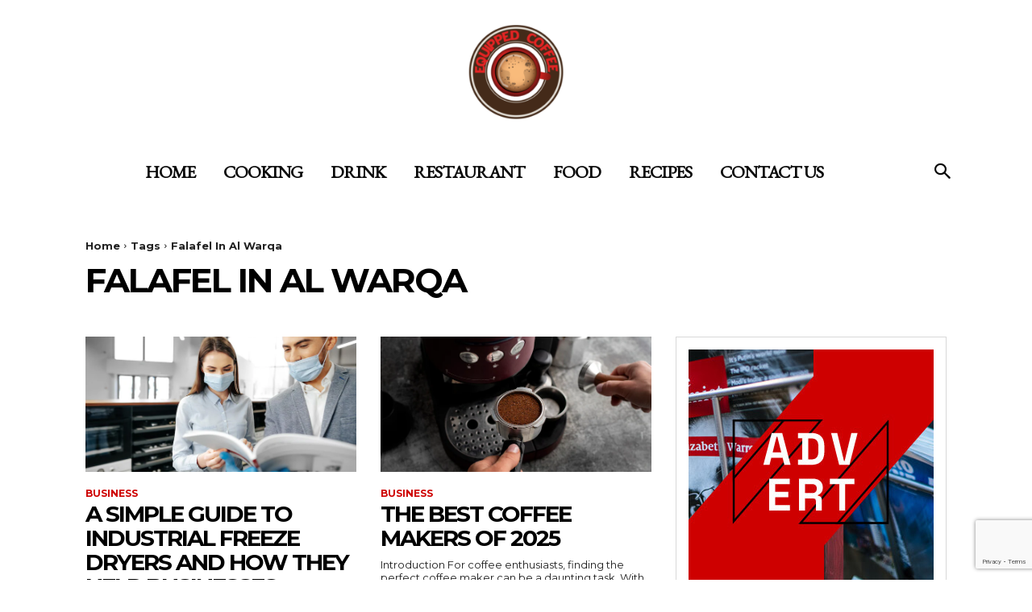

--- FILE ---
content_type: text/html; charset=utf-8
request_url: https://www.google.com/recaptcha/api2/anchor?ar=1&k=6LdnWagpAAAAALAyszMFz-hnsyw7QUIiStnUERod&co=aHR0cHM6Ly9lcXVpcHBlZGNvZmZlZS5jb206NDQz&hl=en&v=7gg7H51Q-naNfhmCP3_R47ho&size=invisible&anchor-ms=20000&execute-ms=30000&cb=1a74bejoykbf
body_size: 48067
content:
<!DOCTYPE HTML><html dir="ltr" lang="en"><head><meta http-equiv="Content-Type" content="text/html; charset=UTF-8">
<meta http-equiv="X-UA-Compatible" content="IE=edge">
<title>reCAPTCHA</title>
<style type="text/css">
/* cyrillic-ext */
@font-face {
  font-family: 'Roboto';
  font-style: normal;
  font-weight: 400;
  font-stretch: 100%;
  src: url(//fonts.gstatic.com/s/roboto/v48/KFO7CnqEu92Fr1ME7kSn66aGLdTylUAMa3GUBHMdazTgWw.woff2) format('woff2');
  unicode-range: U+0460-052F, U+1C80-1C8A, U+20B4, U+2DE0-2DFF, U+A640-A69F, U+FE2E-FE2F;
}
/* cyrillic */
@font-face {
  font-family: 'Roboto';
  font-style: normal;
  font-weight: 400;
  font-stretch: 100%;
  src: url(//fonts.gstatic.com/s/roboto/v48/KFO7CnqEu92Fr1ME7kSn66aGLdTylUAMa3iUBHMdazTgWw.woff2) format('woff2');
  unicode-range: U+0301, U+0400-045F, U+0490-0491, U+04B0-04B1, U+2116;
}
/* greek-ext */
@font-face {
  font-family: 'Roboto';
  font-style: normal;
  font-weight: 400;
  font-stretch: 100%;
  src: url(//fonts.gstatic.com/s/roboto/v48/KFO7CnqEu92Fr1ME7kSn66aGLdTylUAMa3CUBHMdazTgWw.woff2) format('woff2');
  unicode-range: U+1F00-1FFF;
}
/* greek */
@font-face {
  font-family: 'Roboto';
  font-style: normal;
  font-weight: 400;
  font-stretch: 100%;
  src: url(//fonts.gstatic.com/s/roboto/v48/KFO7CnqEu92Fr1ME7kSn66aGLdTylUAMa3-UBHMdazTgWw.woff2) format('woff2');
  unicode-range: U+0370-0377, U+037A-037F, U+0384-038A, U+038C, U+038E-03A1, U+03A3-03FF;
}
/* math */
@font-face {
  font-family: 'Roboto';
  font-style: normal;
  font-weight: 400;
  font-stretch: 100%;
  src: url(//fonts.gstatic.com/s/roboto/v48/KFO7CnqEu92Fr1ME7kSn66aGLdTylUAMawCUBHMdazTgWw.woff2) format('woff2');
  unicode-range: U+0302-0303, U+0305, U+0307-0308, U+0310, U+0312, U+0315, U+031A, U+0326-0327, U+032C, U+032F-0330, U+0332-0333, U+0338, U+033A, U+0346, U+034D, U+0391-03A1, U+03A3-03A9, U+03B1-03C9, U+03D1, U+03D5-03D6, U+03F0-03F1, U+03F4-03F5, U+2016-2017, U+2034-2038, U+203C, U+2040, U+2043, U+2047, U+2050, U+2057, U+205F, U+2070-2071, U+2074-208E, U+2090-209C, U+20D0-20DC, U+20E1, U+20E5-20EF, U+2100-2112, U+2114-2115, U+2117-2121, U+2123-214F, U+2190, U+2192, U+2194-21AE, U+21B0-21E5, U+21F1-21F2, U+21F4-2211, U+2213-2214, U+2216-22FF, U+2308-230B, U+2310, U+2319, U+231C-2321, U+2336-237A, U+237C, U+2395, U+239B-23B7, U+23D0, U+23DC-23E1, U+2474-2475, U+25AF, U+25B3, U+25B7, U+25BD, U+25C1, U+25CA, U+25CC, U+25FB, U+266D-266F, U+27C0-27FF, U+2900-2AFF, U+2B0E-2B11, U+2B30-2B4C, U+2BFE, U+3030, U+FF5B, U+FF5D, U+1D400-1D7FF, U+1EE00-1EEFF;
}
/* symbols */
@font-face {
  font-family: 'Roboto';
  font-style: normal;
  font-weight: 400;
  font-stretch: 100%;
  src: url(//fonts.gstatic.com/s/roboto/v48/KFO7CnqEu92Fr1ME7kSn66aGLdTylUAMaxKUBHMdazTgWw.woff2) format('woff2');
  unicode-range: U+0001-000C, U+000E-001F, U+007F-009F, U+20DD-20E0, U+20E2-20E4, U+2150-218F, U+2190, U+2192, U+2194-2199, U+21AF, U+21E6-21F0, U+21F3, U+2218-2219, U+2299, U+22C4-22C6, U+2300-243F, U+2440-244A, U+2460-24FF, U+25A0-27BF, U+2800-28FF, U+2921-2922, U+2981, U+29BF, U+29EB, U+2B00-2BFF, U+4DC0-4DFF, U+FFF9-FFFB, U+10140-1018E, U+10190-1019C, U+101A0, U+101D0-101FD, U+102E0-102FB, U+10E60-10E7E, U+1D2C0-1D2D3, U+1D2E0-1D37F, U+1F000-1F0FF, U+1F100-1F1AD, U+1F1E6-1F1FF, U+1F30D-1F30F, U+1F315, U+1F31C, U+1F31E, U+1F320-1F32C, U+1F336, U+1F378, U+1F37D, U+1F382, U+1F393-1F39F, U+1F3A7-1F3A8, U+1F3AC-1F3AF, U+1F3C2, U+1F3C4-1F3C6, U+1F3CA-1F3CE, U+1F3D4-1F3E0, U+1F3ED, U+1F3F1-1F3F3, U+1F3F5-1F3F7, U+1F408, U+1F415, U+1F41F, U+1F426, U+1F43F, U+1F441-1F442, U+1F444, U+1F446-1F449, U+1F44C-1F44E, U+1F453, U+1F46A, U+1F47D, U+1F4A3, U+1F4B0, U+1F4B3, U+1F4B9, U+1F4BB, U+1F4BF, U+1F4C8-1F4CB, U+1F4D6, U+1F4DA, U+1F4DF, U+1F4E3-1F4E6, U+1F4EA-1F4ED, U+1F4F7, U+1F4F9-1F4FB, U+1F4FD-1F4FE, U+1F503, U+1F507-1F50B, U+1F50D, U+1F512-1F513, U+1F53E-1F54A, U+1F54F-1F5FA, U+1F610, U+1F650-1F67F, U+1F687, U+1F68D, U+1F691, U+1F694, U+1F698, U+1F6AD, U+1F6B2, U+1F6B9-1F6BA, U+1F6BC, U+1F6C6-1F6CF, U+1F6D3-1F6D7, U+1F6E0-1F6EA, U+1F6F0-1F6F3, U+1F6F7-1F6FC, U+1F700-1F7FF, U+1F800-1F80B, U+1F810-1F847, U+1F850-1F859, U+1F860-1F887, U+1F890-1F8AD, U+1F8B0-1F8BB, U+1F8C0-1F8C1, U+1F900-1F90B, U+1F93B, U+1F946, U+1F984, U+1F996, U+1F9E9, U+1FA00-1FA6F, U+1FA70-1FA7C, U+1FA80-1FA89, U+1FA8F-1FAC6, U+1FACE-1FADC, U+1FADF-1FAE9, U+1FAF0-1FAF8, U+1FB00-1FBFF;
}
/* vietnamese */
@font-face {
  font-family: 'Roboto';
  font-style: normal;
  font-weight: 400;
  font-stretch: 100%;
  src: url(//fonts.gstatic.com/s/roboto/v48/KFO7CnqEu92Fr1ME7kSn66aGLdTylUAMa3OUBHMdazTgWw.woff2) format('woff2');
  unicode-range: U+0102-0103, U+0110-0111, U+0128-0129, U+0168-0169, U+01A0-01A1, U+01AF-01B0, U+0300-0301, U+0303-0304, U+0308-0309, U+0323, U+0329, U+1EA0-1EF9, U+20AB;
}
/* latin-ext */
@font-face {
  font-family: 'Roboto';
  font-style: normal;
  font-weight: 400;
  font-stretch: 100%;
  src: url(//fonts.gstatic.com/s/roboto/v48/KFO7CnqEu92Fr1ME7kSn66aGLdTylUAMa3KUBHMdazTgWw.woff2) format('woff2');
  unicode-range: U+0100-02BA, U+02BD-02C5, U+02C7-02CC, U+02CE-02D7, U+02DD-02FF, U+0304, U+0308, U+0329, U+1D00-1DBF, U+1E00-1E9F, U+1EF2-1EFF, U+2020, U+20A0-20AB, U+20AD-20C0, U+2113, U+2C60-2C7F, U+A720-A7FF;
}
/* latin */
@font-face {
  font-family: 'Roboto';
  font-style: normal;
  font-weight: 400;
  font-stretch: 100%;
  src: url(//fonts.gstatic.com/s/roboto/v48/KFO7CnqEu92Fr1ME7kSn66aGLdTylUAMa3yUBHMdazQ.woff2) format('woff2');
  unicode-range: U+0000-00FF, U+0131, U+0152-0153, U+02BB-02BC, U+02C6, U+02DA, U+02DC, U+0304, U+0308, U+0329, U+2000-206F, U+20AC, U+2122, U+2191, U+2193, U+2212, U+2215, U+FEFF, U+FFFD;
}
/* cyrillic-ext */
@font-face {
  font-family: 'Roboto';
  font-style: normal;
  font-weight: 500;
  font-stretch: 100%;
  src: url(//fonts.gstatic.com/s/roboto/v48/KFO7CnqEu92Fr1ME7kSn66aGLdTylUAMa3GUBHMdazTgWw.woff2) format('woff2');
  unicode-range: U+0460-052F, U+1C80-1C8A, U+20B4, U+2DE0-2DFF, U+A640-A69F, U+FE2E-FE2F;
}
/* cyrillic */
@font-face {
  font-family: 'Roboto';
  font-style: normal;
  font-weight: 500;
  font-stretch: 100%;
  src: url(//fonts.gstatic.com/s/roboto/v48/KFO7CnqEu92Fr1ME7kSn66aGLdTylUAMa3iUBHMdazTgWw.woff2) format('woff2');
  unicode-range: U+0301, U+0400-045F, U+0490-0491, U+04B0-04B1, U+2116;
}
/* greek-ext */
@font-face {
  font-family: 'Roboto';
  font-style: normal;
  font-weight: 500;
  font-stretch: 100%;
  src: url(//fonts.gstatic.com/s/roboto/v48/KFO7CnqEu92Fr1ME7kSn66aGLdTylUAMa3CUBHMdazTgWw.woff2) format('woff2');
  unicode-range: U+1F00-1FFF;
}
/* greek */
@font-face {
  font-family: 'Roboto';
  font-style: normal;
  font-weight: 500;
  font-stretch: 100%;
  src: url(//fonts.gstatic.com/s/roboto/v48/KFO7CnqEu92Fr1ME7kSn66aGLdTylUAMa3-UBHMdazTgWw.woff2) format('woff2');
  unicode-range: U+0370-0377, U+037A-037F, U+0384-038A, U+038C, U+038E-03A1, U+03A3-03FF;
}
/* math */
@font-face {
  font-family: 'Roboto';
  font-style: normal;
  font-weight: 500;
  font-stretch: 100%;
  src: url(//fonts.gstatic.com/s/roboto/v48/KFO7CnqEu92Fr1ME7kSn66aGLdTylUAMawCUBHMdazTgWw.woff2) format('woff2');
  unicode-range: U+0302-0303, U+0305, U+0307-0308, U+0310, U+0312, U+0315, U+031A, U+0326-0327, U+032C, U+032F-0330, U+0332-0333, U+0338, U+033A, U+0346, U+034D, U+0391-03A1, U+03A3-03A9, U+03B1-03C9, U+03D1, U+03D5-03D6, U+03F0-03F1, U+03F4-03F5, U+2016-2017, U+2034-2038, U+203C, U+2040, U+2043, U+2047, U+2050, U+2057, U+205F, U+2070-2071, U+2074-208E, U+2090-209C, U+20D0-20DC, U+20E1, U+20E5-20EF, U+2100-2112, U+2114-2115, U+2117-2121, U+2123-214F, U+2190, U+2192, U+2194-21AE, U+21B0-21E5, U+21F1-21F2, U+21F4-2211, U+2213-2214, U+2216-22FF, U+2308-230B, U+2310, U+2319, U+231C-2321, U+2336-237A, U+237C, U+2395, U+239B-23B7, U+23D0, U+23DC-23E1, U+2474-2475, U+25AF, U+25B3, U+25B7, U+25BD, U+25C1, U+25CA, U+25CC, U+25FB, U+266D-266F, U+27C0-27FF, U+2900-2AFF, U+2B0E-2B11, U+2B30-2B4C, U+2BFE, U+3030, U+FF5B, U+FF5D, U+1D400-1D7FF, U+1EE00-1EEFF;
}
/* symbols */
@font-face {
  font-family: 'Roboto';
  font-style: normal;
  font-weight: 500;
  font-stretch: 100%;
  src: url(//fonts.gstatic.com/s/roboto/v48/KFO7CnqEu92Fr1ME7kSn66aGLdTylUAMaxKUBHMdazTgWw.woff2) format('woff2');
  unicode-range: U+0001-000C, U+000E-001F, U+007F-009F, U+20DD-20E0, U+20E2-20E4, U+2150-218F, U+2190, U+2192, U+2194-2199, U+21AF, U+21E6-21F0, U+21F3, U+2218-2219, U+2299, U+22C4-22C6, U+2300-243F, U+2440-244A, U+2460-24FF, U+25A0-27BF, U+2800-28FF, U+2921-2922, U+2981, U+29BF, U+29EB, U+2B00-2BFF, U+4DC0-4DFF, U+FFF9-FFFB, U+10140-1018E, U+10190-1019C, U+101A0, U+101D0-101FD, U+102E0-102FB, U+10E60-10E7E, U+1D2C0-1D2D3, U+1D2E0-1D37F, U+1F000-1F0FF, U+1F100-1F1AD, U+1F1E6-1F1FF, U+1F30D-1F30F, U+1F315, U+1F31C, U+1F31E, U+1F320-1F32C, U+1F336, U+1F378, U+1F37D, U+1F382, U+1F393-1F39F, U+1F3A7-1F3A8, U+1F3AC-1F3AF, U+1F3C2, U+1F3C4-1F3C6, U+1F3CA-1F3CE, U+1F3D4-1F3E0, U+1F3ED, U+1F3F1-1F3F3, U+1F3F5-1F3F7, U+1F408, U+1F415, U+1F41F, U+1F426, U+1F43F, U+1F441-1F442, U+1F444, U+1F446-1F449, U+1F44C-1F44E, U+1F453, U+1F46A, U+1F47D, U+1F4A3, U+1F4B0, U+1F4B3, U+1F4B9, U+1F4BB, U+1F4BF, U+1F4C8-1F4CB, U+1F4D6, U+1F4DA, U+1F4DF, U+1F4E3-1F4E6, U+1F4EA-1F4ED, U+1F4F7, U+1F4F9-1F4FB, U+1F4FD-1F4FE, U+1F503, U+1F507-1F50B, U+1F50D, U+1F512-1F513, U+1F53E-1F54A, U+1F54F-1F5FA, U+1F610, U+1F650-1F67F, U+1F687, U+1F68D, U+1F691, U+1F694, U+1F698, U+1F6AD, U+1F6B2, U+1F6B9-1F6BA, U+1F6BC, U+1F6C6-1F6CF, U+1F6D3-1F6D7, U+1F6E0-1F6EA, U+1F6F0-1F6F3, U+1F6F7-1F6FC, U+1F700-1F7FF, U+1F800-1F80B, U+1F810-1F847, U+1F850-1F859, U+1F860-1F887, U+1F890-1F8AD, U+1F8B0-1F8BB, U+1F8C0-1F8C1, U+1F900-1F90B, U+1F93B, U+1F946, U+1F984, U+1F996, U+1F9E9, U+1FA00-1FA6F, U+1FA70-1FA7C, U+1FA80-1FA89, U+1FA8F-1FAC6, U+1FACE-1FADC, U+1FADF-1FAE9, U+1FAF0-1FAF8, U+1FB00-1FBFF;
}
/* vietnamese */
@font-face {
  font-family: 'Roboto';
  font-style: normal;
  font-weight: 500;
  font-stretch: 100%;
  src: url(//fonts.gstatic.com/s/roboto/v48/KFO7CnqEu92Fr1ME7kSn66aGLdTylUAMa3OUBHMdazTgWw.woff2) format('woff2');
  unicode-range: U+0102-0103, U+0110-0111, U+0128-0129, U+0168-0169, U+01A0-01A1, U+01AF-01B0, U+0300-0301, U+0303-0304, U+0308-0309, U+0323, U+0329, U+1EA0-1EF9, U+20AB;
}
/* latin-ext */
@font-face {
  font-family: 'Roboto';
  font-style: normal;
  font-weight: 500;
  font-stretch: 100%;
  src: url(//fonts.gstatic.com/s/roboto/v48/KFO7CnqEu92Fr1ME7kSn66aGLdTylUAMa3KUBHMdazTgWw.woff2) format('woff2');
  unicode-range: U+0100-02BA, U+02BD-02C5, U+02C7-02CC, U+02CE-02D7, U+02DD-02FF, U+0304, U+0308, U+0329, U+1D00-1DBF, U+1E00-1E9F, U+1EF2-1EFF, U+2020, U+20A0-20AB, U+20AD-20C0, U+2113, U+2C60-2C7F, U+A720-A7FF;
}
/* latin */
@font-face {
  font-family: 'Roboto';
  font-style: normal;
  font-weight: 500;
  font-stretch: 100%;
  src: url(//fonts.gstatic.com/s/roboto/v48/KFO7CnqEu92Fr1ME7kSn66aGLdTylUAMa3yUBHMdazQ.woff2) format('woff2');
  unicode-range: U+0000-00FF, U+0131, U+0152-0153, U+02BB-02BC, U+02C6, U+02DA, U+02DC, U+0304, U+0308, U+0329, U+2000-206F, U+20AC, U+2122, U+2191, U+2193, U+2212, U+2215, U+FEFF, U+FFFD;
}
/* cyrillic-ext */
@font-face {
  font-family: 'Roboto';
  font-style: normal;
  font-weight: 900;
  font-stretch: 100%;
  src: url(//fonts.gstatic.com/s/roboto/v48/KFO7CnqEu92Fr1ME7kSn66aGLdTylUAMa3GUBHMdazTgWw.woff2) format('woff2');
  unicode-range: U+0460-052F, U+1C80-1C8A, U+20B4, U+2DE0-2DFF, U+A640-A69F, U+FE2E-FE2F;
}
/* cyrillic */
@font-face {
  font-family: 'Roboto';
  font-style: normal;
  font-weight: 900;
  font-stretch: 100%;
  src: url(//fonts.gstatic.com/s/roboto/v48/KFO7CnqEu92Fr1ME7kSn66aGLdTylUAMa3iUBHMdazTgWw.woff2) format('woff2');
  unicode-range: U+0301, U+0400-045F, U+0490-0491, U+04B0-04B1, U+2116;
}
/* greek-ext */
@font-face {
  font-family: 'Roboto';
  font-style: normal;
  font-weight: 900;
  font-stretch: 100%;
  src: url(//fonts.gstatic.com/s/roboto/v48/KFO7CnqEu92Fr1ME7kSn66aGLdTylUAMa3CUBHMdazTgWw.woff2) format('woff2');
  unicode-range: U+1F00-1FFF;
}
/* greek */
@font-face {
  font-family: 'Roboto';
  font-style: normal;
  font-weight: 900;
  font-stretch: 100%;
  src: url(//fonts.gstatic.com/s/roboto/v48/KFO7CnqEu92Fr1ME7kSn66aGLdTylUAMa3-UBHMdazTgWw.woff2) format('woff2');
  unicode-range: U+0370-0377, U+037A-037F, U+0384-038A, U+038C, U+038E-03A1, U+03A3-03FF;
}
/* math */
@font-face {
  font-family: 'Roboto';
  font-style: normal;
  font-weight: 900;
  font-stretch: 100%;
  src: url(//fonts.gstatic.com/s/roboto/v48/KFO7CnqEu92Fr1ME7kSn66aGLdTylUAMawCUBHMdazTgWw.woff2) format('woff2');
  unicode-range: U+0302-0303, U+0305, U+0307-0308, U+0310, U+0312, U+0315, U+031A, U+0326-0327, U+032C, U+032F-0330, U+0332-0333, U+0338, U+033A, U+0346, U+034D, U+0391-03A1, U+03A3-03A9, U+03B1-03C9, U+03D1, U+03D5-03D6, U+03F0-03F1, U+03F4-03F5, U+2016-2017, U+2034-2038, U+203C, U+2040, U+2043, U+2047, U+2050, U+2057, U+205F, U+2070-2071, U+2074-208E, U+2090-209C, U+20D0-20DC, U+20E1, U+20E5-20EF, U+2100-2112, U+2114-2115, U+2117-2121, U+2123-214F, U+2190, U+2192, U+2194-21AE, U+21B0-21E5, U+21F1-21F2, U+21F4-2211, U+2213-2214, U+2216-22FF, U+2308-230B, U+2310, U+2319, U+231C-2321, U+2336-237A, U+237C, U+2395, U+239B-23B7, U+23D0, U+23DC-23E1, U+2474-2475, U+25AF, U+25B3, U+25B7, U+25BD, U+25C1, U+25CA, U+25CC, U+25FB, U+266D-266F, U+27C0-27FF, U+2900-2AFF, U+2B0E-2B11, U+2B30-2B4C, U+2BFE, U+3030, U+FF5B, U+FF5D, U+1D400-1D7FF, U+1EE00-1EEFF;
}
/* symbols */
@font-face {
  font-family: 'Roboto';
  font-style: normal;
  font-weight: 900;
  font-stretch: 100%;
  src: url(//fonts.gstatic.com/s/roboto/v48/KFO7CnqEu92Fr1ME7kSn66aGLdTylUAMaxKUBHMdazTgWw.woff2) format('woff2');
  unicode-range: U+0001-000C, U+000E-001F, U+007F-009F, U+20DD-20E0, U+20E2-20E4, U+2150-218F, U+2190, U+2192, U+2194-2199, U+21AF, U+21E6-21F0, U+21F3, U+2218-2219, U+2299, U+22C4-22C6, U+2300-243F, U+2440-244A, U+2460-24FF, U+25A0-27BF, U+2800-28FF, U+2921-2922, U+2981, U+29BF, U+29EB, U+2B00-2BFF, U+4DC0-4DFF, U+FFF9-FFFB, U+10140-1018E, U+10190-1019C, U+101A0, U+101D0-101FD, U+102E0-102FB, U+10E60-10E7E, U+1D2C0-1D2D3, U+1D2E0-1D37F, U+1F000-1F0FF, U+1F100-1F1AD, U+1F1E6-1F1FF, U+1F30D-1F30F, U+1F315, U+1F31C, U+1F31E, U+1F320-1F32C, U+1F336, U+1F378, U+1F37D, U+1F382, U+1F393-1F39F, U+1F3A7-1F3A8, U+1F3AC-1F3AF, U+1F3C2, U+1F3C4-1F3C6, U+1F3CA-1F3CE, U+1F3D4-1F3E0, U+1F3ED, U+1F3F1-1F3F3, U+1F3F5-1F3F7, U+1F408, U+1F415, U+1F41F, U+1F426, U+1F43F, U+1F441-1F442, U+1F444, U+1F446-1F449, U+1F44C-1F44E, U+1F453, U+1F46A, U+1F47D, U+1F4A3, U+1F4B0, U+1F4B3, U+1F4B9, U+1F4BB, U+1F4BF, U+1F4C8-1F4CB, U+1F4D6, U+1F4DA, U+1F4DF, U+1F4E3-1F4E6, U+1F4EA-1F4ED, U+1F4F7, U+1F4F9-1F4FB, U+1F4FD-1F4FE, U+1F503, U+1F507-1F50B, U+1F50D, U+1F512-1F513, U+1F53E-1F54A, U+1F54F-1F5FA, U+1F610, U+1F650-1F67F, U+1F687, U+1F68D, U+1F691, U+1F694, U+1F698, U+1F6AD, U+1F6B2, U+1F6B9-1F6BA, U+1F6BC, U+1F6C6-1F6CF, U+1F6D3-1F6D7, U+1F6E0-1F6EA, U+1F6F0-1F6F3, U+1F6F7-1F6FC, U+1F700-1F7FF, U+1F800-1F80B, U+1F810-1F847, U+1F850-1F859, U+1F860-1F887, U+1F890-1F8AD, U+1F8B0-1F8BB, U+1F8C0-1F8C1, U+1F900-1F90B, U+1F93B, U+1F946, U+1F984, U+1F996, U+1F9E9, U+1FA00-1FA6F, U+1FA70-1FA7C, U+1FA80-1FA89, U+1FA8F-1FAC6, U+1FACE-1FADC, U+1FADF-1FAE9, U+1FAF0-1FAF8, U+1FB00-1FBFF;
}
/* vietnamese */
@font-face {
  font-family: 'Roboto';
  font-style: normal;
  font-weight: 900;
  font-stretch: 100%;
  src: url(//fonts.gstatic.com/s/roboto/v48/KFO7CnqEu92Fr1ME7kSn66aGLdTylUAMa3OUBHMdazTgWw.woff2) format('woff2');
  unicode-range: U+0102-0103, U+0110-0111, U+0128-0129, U+0168-0169, U+01A0-01A1, U+01AF-01B0, U+0300-0301, U+0303-0304, U+0308-0309, U+0323, U+0329, U+1EA0-1EF9, U+20AB;
}
/* latin-ext */
@font-face {
  font-family: 'Roboto';
  font-style: normal;
  font-weight: 900;
  font-stretch: 100%;
  src: url(//fonts.gstatic.com/s/roboto/v48/KFO7CnqEu92Fr1ME7kSn66aGLdTylUAMa3KUBHMdazTgWw.woff2) format('woff2');
  unicode-range: U+0100-02BA, U+02BD-02C5, U+02C7-02CC, U+02CE-02D7, U+02DD-02FF, U+0304, U+0308, U+0329, U+1D00-1DBF, U+1E00-1E9F, U+1EF2-1EFF, U+2020, U+20A0-20AB, U+20AD-20C0, U+2113, U+2C60-2C7F, U+A720-A7FF;
}
/* latin */
@font-face {
  font-family: 'Roboto';
  font-style: normal;
  font-weight: 900;
  font-stretch: 100%;
  src: url(//fonts.gstatic.com/s/roboto/v48/KFO7CnqEu92Fr1ME7kSn66aGLdTylUAMa3yUBHMdazQ.woff2) format('woff2');
  unicode-range: U+0000-00FF, U+0131, U+0152-0153, U+02BB-02BC, U+02C6, U+02DA, U+02DC, U+0304, U+0308, U+0329, U+2000-206F, U+20AC, U+2122, U+2191, U+2193, U+2212, U+2215, U+FEFF, U+FFFD;
}

</style>
<link rel="stylesheet" type="text/css" href="https://www.gstatic.com/recaptcha/releases/7gg7H51Q-naNfhmCP3_R47ho/styles__ltr.css">
<script nonce="6GWi7PR4ctrV_3Cz4kfCSQ" type="text/javascript">window['__recaptcha_api'] = 'https://www.google.com/recaptcha/api2/';</script>
<script type="text/javascript" src="https://www.gstatic.com/recaptcha/releases/7gg7H51Q-naNfhmCP3_R47ho/recaptcha__en.js" nonce="6GWi7PR4ctrV_3Cz4kfCSQ">
      
    </script></head>
<body><div id="rc-anchor-alert" class="rc-anchor-alert"></div>
<input type="hidden" id="recaptcha-token" value="[base64]">
<script type="text/javascript" nonce="6GWi7PR4ctrV_3Cz4kfCSQ">
      recaptcha.anchor.Main.init("[\x22ainput\x22,[\x22bgdata\x22,\x22\x22,\[base64]/[base64]/bmV3IFpbdF0obVswXSk6Sz09Mj9uZXcgWlt0XShtWzBdLG1bMV0pOks9PTM/bmV3IFpbdF0obVswXSxtWzFdLG1bMl0pOks9PTQ/[base64]/[base64]/[base64]/[base64]/[base64]/[base64]/[base64]/[base64]/[base64]/[base64]/[base64]/[base64]/[base64]/[base64]\\u003d\\u003d\x22,\[base64]\\u003d\x22,\x22wpPCkcODw59iKDJjwpXDmcKEeRpteWHDr8Omwo7DgzZFLcK/wrnDp8O4wrjCoMK+LwjDl0zDrsOTGMOYw7hsUXE6YSTDpVpxwr3DlWpwQcO9wozCicOYejsRwqccwp/[base64]/[base64]/DgDHDmkBfZ3rDliwNbX8ww5HDnQfDoQHDo3nCrsO8wpvDnsOQBsOwB8O8wpZke3FecsK/w6jCv8K6ccO9M1xKOMOPw7tgw6LDsmxKwqrDq8OgwrI+wqtww6PCijbDjHrDg1zCo8KFccKWWjRkwpHDk0fDmAkkcVXCnCzCjcOYwr7Do8O/e3pswqXDh8KpYUDClMOjw7lvw7tSdcKAP8OMK8KOwrFOT8O3w6Jow5HDu0VNAg5qEcOvw6NuLsOaYAI8O3sfTMKhZ8OXwrESw7YmwpNbQ8OWKMKANcOWS0/ClRdZw4ZOw6/CrMKeRC5XeMKpwr4oJX/DuG7Cqh/[base64]/[base64]/DvxMRBMKpC8O7WMKHwp8Xw54cwovDjEFMUGfDuQFIw4VbNgtsGMKAw67Dhgc4VHzCj3rClMKHFcO5w7jDtcOUaTgHPxtaSQXDhFPCu3DDhAdCw4EFw4hXwpplfC0fA8OsWzR0w5ZzJDTDlMKnLlDCgMOhZMKQWsO/wrzCt8KAw7s4wphvw68fe8OAWcKXw4bCt8O2wpI3I8KTwqxwwofCrcOGBMOCwodhwo4Wb11OAyASwoXCtMOoZcKRw646w4jDnMKsMcOlw6/CuSXCsjjDvzIUwqlyJcK5wovCo8ORw7PDgCrDgRA/McKCVSBpw4rDgMKaZMOnw6hOwqdsw5HChn/CvMOpN8OkYG5QwoRqw60yZGI3wqN5w5bCsjwWwolETMOgwrbDpcOCwrxTe8OuEgZkwoAoVMKLwpDDozvDnVsPGCtpw6Mtwp7DpsKmwpDDssOPw5TDssKmUsOHwpfDkng6H8K8QcKlwokqwpTDqcKZJn/CscOZAD3CgsOTfsOWJwtzw4HCiivDhFnDrcKJw7DDiMKjQCRXKsOHw4hfan9Qwq7DrxU/[base64]/w6zDoALCn3PCviRyw57Ck8KcXnPCmRsRfjXDpMOtTsKnJm3DuTPDssK3RcKiPsOlw4nDrHkSw5PDtMKdSzYww5LDjVHCpWcVwoFxwoDDgTJYHQrCjibCvCkQElDDviPDrnnCmwfDlC8IMTtpBGzDrCsHOk8+w5BoZcOrS38/bXvDomttwrV9TcOeXsOeZ1pfRcOiwqLCgk5gUsKXesOoQ8Onw48Cw45Rw53CqX4pwrlrwqHDrQnCmsOgMFzCkAUww7rCkMOzw41tw4xXw5FkDsKUwp1tw7jDqUrDsWoVSjNdwq7ChcKMdsOUScO1cMO+w5PChUvCgEnCrsKnWHUmY3nDk2dJHMKQLiVIKsKnGcKAe2M/MjNcT8KHw7AOw5FWw47Dp8KKEsOswrUnw57DgmV1w59AecKBwowQTVoZw7MnWMOgw5V9MsKlwqrDmcOzw5E5wpcswrVyd3Y6HcOzwpMUNsKswr/DjcKow5heOsKhKRkpwrM5X8KXw7LCsR4jwqLCs3orwrpFwqvDusOYw6PCtcK0w4DCm01mwp3CvTcWKj/CucKKw7IWKWlbJkLCjQTCmmxGwoh7wrPDknEiwrzCgwzDpF3CqsKgZwrDlU3DmhkdfhHCoMKMe08Ow5nDllbDmD/DpEl1w7/DncOYw6vDsAJ/[base64]/[base64]/w5gfwoDCqkLCinMXw4vCgVxGc8KFw6vCo2NOwp8NEMO8w5VxAH1zPD94Y8KcSX4tSsOVwo4OaF8+w55IwoLDlcKiSsOWw7HDrQTDpsKrT8O/[base64]/Ck8O/LsOdWj3CoMOVMsKawqjDuCsVwqnCncOjOcKIW8Ouw73CjTJVGAbCjCjDtAt5w5taw5/CosKAWcK/ecK4w5wWIGVmwqnCh8Klw6HCpsOUwqE5EhVHGcO7d8OiwqZwLwx9wo1yw73DgcKaw4s+woPDrgdLwrrCmG8Vw6LDksOPD1jDkMOzwpxIw5/DrDPClknDrsKYw4hswqXCjV/CjsO1w5UIDMO4eHLCnsK/[base64]/YMKJeQPDicOYwqnDhA/DhsKZBFDDiMO/[base64]/ChlbDrh9YJiTDocOFwq7CmsKjAsKPwqhkwpPCmDF0w5fCvl0Ae8KYw7/[base64]/e8O1wovCsMOaCnw2wpYuwqjDh8Oae8OTwo5PwqDDs8OUwpUjQV/CvMKGV8O+DMOWRGtdw51bWm43wprDv8Kiw6JJcMK6JcOMLcO2w6PDk1TDimBHw4bDpcOQw7XDmg3Cu0NZw6ADQFjCiSxJRsONw41/w5/Dn8K2QjMdCsOgWsOiw5DDsMKyw4jDq8OYdyPDuMOtZsKKw5LDnDnCisKCA0J7wpEywo3CusO/[base64]/AMOVScKFemvCjFh2w7EiTlBBw57CscKMTGTCgFHDpMOCAXHDlsOVTjN/WcK+w7PCgX5/woHDgcKhw5DCuHkTecOQcisDeikXw5wMMH1jSsOxw5lqAitrSkPDs8Kbw53Cv8Kbw6R8RjYuwrjCkjnDhCbDhMOVwroAFsO4P3NTw4UBNcKNwpsTOMOLw7sbwp7DhXnCt8ODFcO0a8K8GcKkc8K/[base64]/CuGLClTEPA8Kqw4wpwqfCl2shGGR1aEYqw5pbLW1/eMKgKlkBMXzCisK1KcK9wpDDjcKAwpTDkRwSb8KIwoXDhxBEM8O0w4ZSC3/ChQZmVEI1w7XDncO+wonDkW7DrC5EAsKLXVcRwrTDrVhAwonDuhnCnmJBwonCsgs8GDDDvzs1w7/DijXDjMKtwqBmDcK2wqgeeBXDuw/Cvhx/csOvw410Z8KtHxEXLhUmDRHCvE1FPsKoEMO3wrQudmkXw68/woLCp1pZCMOILsKLfS3DphZPZsKAw4rCm8O4KsOWw5pmwrzCtAg8AHgKOcO/O3nCmcOqw5MLP8OmwpgzEWEiw5/[base64]/MRvCrT4WAWsCZhsOwrorw4NFa8Opw54oOyLDksKHBcO6wo8ww5tLw4XCusKtIQlpLkbDuEQFw4TDuR4CwpnDscKAV8KsCETDrMKQTAPDtmQOcF/[base64]/[base64]/[base64]/DtMKbwrBjw7tww7zDq8K0GcKYRErDv8OVwrckPMO9WSB4B8KTRxYVPVIcacKYbkrCkR7CgTRMCkbCtTUbwppCwqMow7/CmsKtwpfCgcKqPsKZNWTDslLDszgtJMKYDcKqTiwbwrbDhzZwUcK5w79JwrggwqR5wpA7wqTDn8OrT8KHa8OQVzAHwrRuw6sdw5rDrSkAP3PCqVdBOhEdw6NAI0wXwoh4Hw3Dm8KrKC8jOUI2w7zCsTpqI8Kgw40uw6fCqcO/MQZBw7fDugEsw4MAEHDCsGxwacOywolIw7TCqcOhVcO/FX3Dp3YjwobCs8KCMVh/w4DCrkovw5fCjnLDq8KPwqY5BMKXw6RsR8OxMDnDgTJSwrFMw6QzwoHCpzLDtMKRfVPDmR7Dhh3DlA/CiF9EwpAQc3DCu0LCiFpSKMKhw4/DlMKxCw/DhlJiw5zDscOKwrd6HVLDqcKCaMKlDsONwoVtMBDCl8KdMxbCu8KgWFMeF8KuwobChFHDiMKGw73DhHrDkwIDworDvcOLdcOCw6fCksKKw6/[base64]/Di13CtAw4UBHDuzMCwrPCmX/[base64]/DncKDwoBbMcOxMF5kEsKgw58pw6B8exlHw5kjesOtw5s9wpLCsMKjw4YWw5nCtcO/ScOBNcOyZ8O3w5HDlcO0w6IzLTQidgg7C8KFw5zDkcKxwpLCusOfw4RCwqs9M3ZHXTrCkTtTw4UrF8O1wqnDnwvDmsKbXEHCnMKqwr/Cn8KrJMOVw67DjMOvw7XCpX/CiXo9w5/CkMOUwosLw6A4w5fCjMK9w74ySMKmKcKpZsK9w4zDlGYERB0Kw6jCphULwpzCssOew4VjLcOew45Tw43DuMOswpZRwqYONxl4CcKCw65dwotYR1vDscKHIhUcw60NLWbChMObwpZlRcKcwq/DskM5wrVOw4HCjkHDnkplw6TDoT80RGQ0GFU1TsOVwqUwwqkZZsOewp8EwrpAXSPCksKXw5Rbw4QkL8Ovw6vDshcjwprDvlLDriNPOk8vw54GG8K6PMKewoYzw7kkdMKnwq3ClD7CmS/[base64]/ClTIOXsOeH8KqS8KjSsOaw6DDiMOiw4fCj8KUIsO8VcOkw53Ctnwew7LDhxPDocKqEEPCknJYLcOuA8Kbwo/CnQxRQ8KMe8OzwqJjcsOmfkclBCzCqQYawobDhsKgw7c+wo8eOAREByDCgVXDn8KiwqEEdnVBwpjDiwjCv05lNlcdI8KswqBsBUhsK8OBw6vDisKDVcK9wqBpHkRaUcOww7x1JcK/w6/CksOVB8OtcRh/wrfDgFjDpMO+PgDClcOcSkkEw6TCk13Cv0PDoVcEwpphwq4kw7Z5wpzCrALCsAPDqwp5w5U2w78Hw63DkcOIwqjCncKmQ1/DmcO4GhMJw7ZHwrtAwoxNw61RNG9Qw6rDjMOQw4PClMKewptTKkhtwpVGfF/[base64]/DjcOFJ0HDpMOvwpRVTsO9fsOxwr/[base64]/[base64]/wrN1w4h2J0IWw4fDsSjDkwXDp8OjMMOXLEzDug0/[base64]/CpcO2RsOwF1ktwpIhwqDCmsKKw43ClzLCnMKFwrLDmQZsLE0VMQjCv1HDi8O9w4NnwpIEB8KXwq3Cu8O4w4Rmw5VOw5kWwoZlwrhoJ8OVKsKAD8O/fcKdw701PsOFfsONw77DhCDCocKKUErCqcKzw59vw5U9RmNsDi/DjjxlwrvCi8O0ZGV2woHCvwfDkCpOesKhWBxuWGpDLsKiVBRXLsOiPsO9d2jDnMO1R3fDlMKVw4t7IhXChMKjwq7CgVXDgkvDgVxmw5HCmcKsC8OkV8K9f0TDs8OCYcOOwqjCsSvCoxdqwqTCvsKqw6nCsEHDoy/Du8OwFMKSG2NaFcKCw4jDg8Kwwqgyw4rDh8O0YsKDw55Cwp4+VwPDhcK2w55jDB0ywpMEBzjCngjCnyrCtz9vw7wucMKuwoLDvQxowoxrKk3DkgnCmcOlN157w7IvEMKzwp8SacKew4A+Mn/Cm0jDiTBzw67DtsKMwq0Mw5xwNSfCrcOAwpvDnQkvwofCtiHDt8OWDEFMw4NZJMO0w4VQJMKRS8O0W8O8wrzDosK/w65TYcKmwqgtAR7DiBFSNyjDpA9MOMKHHsOHZSktw7AEwqnDjMO6GMOxw5rCl8KXBcO/[base64]/[base64]/[base64]/CosOAMMO3Z1nConAmR8KyXMK+wo/[base64]/CnsK5JMKpeMOoUzFXAVnCtcOeeScofsO6c8OVw5hebmbDpFFICTRewq5xw5snfsKXfsOkw7bDgWXCoGtyQlrDqD7DhMKeLMKwfTI5w4hjUQDCnFBMwqwcw57Dt8KRG0LDqk/[base64]/Ds37DjW9Vwrh8wopFwrNqBcKsw6PDiMOrO8K1w7jCtC7DlsKASMOpwqjClMO9wofCjMK1w450wqp3w4R5G3fChDLDrCkSe8KFD8KdX8O4wrrDgltdwq0LXkjCpyItw7EoECjDjsKnwoDDh8KQw4/DuCN5wrrCtMKUHsKTw5d0w4JsL8Kbw5YsZ8KLwoXCukHCg8OJwonClAw1OcOPwplPJC/DgcKSFx7Dh8OTHmtJWgzDsH7ChGFRw6MoV8KFcMOBw7/Cj8KrAVLCpsOxwrLDgsKaw7Msw6NXTsKJwpPDnsKzw4XDnGzCl8KtOB5fVXLDkMOFwp4kQxRSwqXDnGsyQ8Kyw4sxX8K2bEnCvS3Cr0jDhwswLzHDvcOKwpNRecOWSzHDpcKaL2xMwrrDqcKAwqPDoHHDnnh8wpwoU8KfA8OPQxU7wq3CjTvDpMO1Jj/[base64]/CnTJQw7ZcRcObXV7Ciz/DrhnCgEBYIMKRLMKrU8OIIcOGTcO7w5QQOy4rZyzCk8KpbgXDvsKbwofDgxLChsOGw6dVbDjDhlfCk1B4wr4Ee8K7TcOpwpxZUE0sFsOPwrllKcKwakDCnybDuwI9DzMnQcK6wrpNZ8KYwpNywp9aw5bCqUtwwqhBeh/Dp8KrXsKOAkTDlU1TInLDqDDCncOya8KKAjgJFinDv8O+w5DDth/Cv2UqwprCrnzDjsKTw5DCqMODOMOFw5jCt8KZYBYQN8KrwoHDoH1fwq/DglzDrsK9dXvDmFJXcUVrwpjCmxHDk8OkwrTDpz1pwoMUwohswrkGL2TDggLCnMOOw6/DlcOyZcKCRDtVOxLCmcKIWzHCvF1SwrTDs3hEw5hqAUZWAw54wrbDucOWOVt8wp/Ch35Kw4gawpDClcOEeC/DlcKowoLCjm/DsRhaw43CocKGCsKGwqTCvsOUw40CwodTLMOcOsKOJMO4wpbCkcKxw6bDukvCoG7DvcO2S8Kfw4nCqMKYW8K8wqMncC/CswjDoklrwqzCpD9CwpbDsMKNC8KPYMOjGXrDlGbCqcK+H8OZwq8sw6fCk8OLw5XDoEopR8OXAnnDnCnCnWfDmWHDrH16wrINQsOuw5rDucOjw7lTZnnDpHFOMgXDk8K/RcOFXQNDw5YpcMOqbcOowqXCkMOvDgbDj8KgwqzDiAd9wqPCg8OLCsOeesOAARjCiMOcccO7XwUZw6guw67DiMKnHcOcKcOFw5/CoD/Cjl4Kw6HCgCHDtS07wqLCpxIuw7tXXz4Gw7gBw7xMA0/DgjLCtsK/w6rCm2bCsMKXJsOrBG9wEsKNJMORwrjDsGfClsOTP8KYIDzChcKgw5nDr8KtBwzCjMO7XcKQwrxawpvDisODwpXCqsOdTCvCokLCncKww6kUwoXCsMKNHzMKPSlIwrfCq0tKK2rCqHprwonDhcK4w6gFLcO4w51+wrpewp4/aRHCjcKlwppzcsKtwqsOQsOYwpIlwpfClgxXNcKIwoXCuMOVw4J+wpnDpRTDsiIcLzIaX2zDpsKrwpVIX0Mew5fDocKZw7fCgFzCicOjfm4+wqzDl0QvHMOtwpbDusOZVcOBBsOZwo7Dvl9GLUHDiB/DiMOlwrnDj3nCs8OOPB7Cs8Kxw5M4ey/Cjk3DsSfCpzPCny93w6TDvUMGdyUUFcK3QENCewjCscORSlYNHcOHTcOjw7gZw5YLC8K1O34nw7bCsMKuNCPDpsKVIcK4w6dTwqUBYSJDwoDChRTDu0Rcw7dYwrYmC8OqwodmQwXCvcKbTHwzw6TDtsKpwpfDoMO/wqzDknfDghfCsn/[base64]/DgjXCnl7DnDAuR3zDgigDYCVcP8KMXTTDh8OywqbDo8KdwoVRw5o3w7vDvk7CmngvasKUIAoxdCTDlsOQFwHDgMO6wq7CphIHJB/CvsK4wqYIV8KowoULwpcAKsOKRxIjFsOhw65vZVxpw64XYcOmwoMSwqFDC8OKNRzDvcOHw4U/wpDCssKRV8KhwppTScKNFmnDklbCsmzChnNyw4ogfAdXOQfChwkmMsO+wq9Bw5jCs8OCwp7CsW0xL8O/R8OnWVh8JsOsw4QFwp3CqDdywrcywpVcwqXCnh5yBjh3WcKnwpjDsijCmcKpwpTCng3CqmTDiGMkwrbDgRhrwr/DqBU6acObNWUCFMKJccKgBHvDscK1VMOmwqrDicK6ERdKwrZ4UA18w5JHw6HCr8Oqw7XDi2rDhsKNw7BMCcOeEFzChsOELSVnwprDgGjCvMK3fMKaUkRiCgTDuMOcwp/DimbCoCLDpsOCwq9GecOHwpTCgRHClQEXw5ljLMK3wqfCt8K1w7XCmcOiYFLCocODGiXCtRZBBcKXw6EyN1FbJCAaw4ZPw4wnZGciwo3Du8O5TW/CtSBBQ8OkQmfDisK3UMOawoAQOHrDlsKXY3HClsKeH0lFccOGCMKgAMKvw7PChMOTw5Z9WMOzGsOEw6ooGW/Di8KgX1zClTxowp4ew7ZKDD7DnRpkwrYCdUHDqSXCh8OFwqgZw6NlOsKxFcK3aMOJbsOTw6LCr8Oiw5fCnV0aw5UGG1pBQTk0P8K8ecKdB8KRUMO5VCQmw6VDwoPClcOYP8KnZcKRw4FyH8OUwokVw4TCk8OdwoZ/w48owoLDkzM+QQvDqcOaasK3wqPDp8OPPcKgXcO6L1zCs8K+w7XCkw9wwqXDgcKIH8OXw78xAMOIw7HCuwdSPEJXwoBgEWjDmQhHw5bCtsO/[base64]/[base64]/CgcOaRsKWWiTCpy3DtsO/wrlWwpbCjzvDkFBfw5fDvnnCjj7DosOncMKVw5PDmmc0e3fCm1ZCMMOrbsKXCF0JXmzDmlcNdVPCjDoDw4NwwozCssKqacOowpbCjsOTwo3DoV1zL8Kxd2jCthkQw5jCnMOmelYtXcKqwpQWw68uAQ/[base64]/w5vCscKcbMO0wqbCqVBdw5jCqXrCtsKUZsOuFsOCwpAoUcKmLMKyw58WXMOGw7jDv8KLf2QdwqtOKcOSw5Ebw5siw6/CjTjDhirCr8Kawr/Cg8KPwqXCiT/DkMK5w7XCv8OnRcORdUwMDmJnaVjDp3wNw6PCvXDCiMOyYQMjc8KSdijCqgTCv0vDgcO3EsKBXzbDqcKBZQPCp8O3fMKMbU/CrkjDlzvDgQp6XMKAwrRmw4zCncK0woHCoBHCsWpOOR1fHHZHFcKDJAVzw6XDrMKIKw9CHsKyCh1fw7rDqMOAw6ZYw6jDkCHDsATCisKXQF7DiVYFL2tTP28Nw5Esw7zCrWTCgcOFwo/CpEwPwobDvWMFw7zDjyAHJ1/CrzvDvsO+w7Bzw4jDqcOCw6LDrsKJw6tYfS0xDsKKOHQew7jCsMOsL8OjCsOTFMK1w4LCuQwJJMKwe8OTw7Zuw4jDsmjDmQPDtMK8w7bDmmNBG8K0EUIvBgLCjsO4wpEjw7/Cr8KABH/CqhIQEcOsw51Ww4w9woI7wo/Cu8K2K1fDgsKEw6XCslHCosKYQcO1wq5wwqXDvWnCj8OIIcKxGAgaS8Klw5TDq3RBHMKLecOQw79YZsO6Ow0CM8O1f8OAw6PDkjVoM0ICw5HDuMK6Y3LCgsKKwrnDmgXCoHbDrQnCtDAewp3CtMKYw7/DoCoIKE5Uwp5YRsKUwqQuwoPDuDzDrALDv1xpZSXDvMKNw4zDp8OeaS7DgFnCpEvDu2rCscKxRsK4NMOjw5VuA8KIwpNbb8KLw7U3b8OXwpFLVUwmeVrCl8KiGATCinrCtErDu1nDm3xvNsK5WQsRwp3DtMKtw449wppTC8OkQDLDvzjCtcKkw65mZF3Dk8OLwos/dcKDwr/DqMKjaMOyworChFUkwprDjV8jD8OxwrHCt8ONPcORBsOVw4lEVcKyw5BRVsOJwrnDhxnCmsKOIUjCtsOqe8OAIcKEw6PDgsOJNDnDvsOkwoHCmsOxUMK/wo3DjcOMw457wrBlCjM0w5RaDHkpWGXDqibDnsOqM8KuecOUw7c4HsO7PsKNw4cswoXDicOlw4TDlT/CtMO+TsKRP2xuTELDmsOGJcKXw7jDl8KMwqBOw5zDgUk0JkTCthI8YAcXOHVHw4AcEMO8w4lVDwDDkDPDvsOrwqh+woFGOcKPOm/DrFMMd8KaTyNEw4jCh8ONccKycyBcw5NQMHTClcOvPAfCnRZ2wrLCusKjwrE/w7vDrMKaVsOfTGbDomXCvsOhw5nClFw6wqzDmMKewonDoToIwpRSw6MJBsKvYcOwwoXDvDcRw5QrwrHDgwIDwr3DvsK0cS/[base64]/Shdyw67CrMKJDsOmO8K7w7xjw5vCvMKPYsOmwp07wrPCnzFHHDVlw7TDqlYYIMO3w6UKwq/DgsOmSDRcJ8KoCCvCuhnDl8OuCcObJSfCuMKVwpTDmx3ClsKRLBsMw5lebz7ChVsxwrYnJcK0w4xIVsOmUR3Cun8Xw7wKwrfDg2ZJwqhoCsO/DlnCmAHCnGB0GRFawptow4PCpE9Qw5lmw61GBgnCtsOoQcOVwonCoRNxRwYxNELDoMO4w47DpcKiwrBKUsO3QX9TwqfCkRdQw4nCssKWEybCp8KswpwTfX/CkTUIw74WwrvDgwoBf8O3fGxAw60eJMKKwrMYwq9rd8O5IMOcw4B5MQnDhBnClcKYLsKaOMK8KcKHw7vCq8KxwrgUwoPDq0wrw5XDjFHCmXNSw4k/IMKPDAPChMOuwpLDh8KresKPdMKPEV8Ww41lwq4NEsOnw7vDo1PCuDgEOMK9IMKdwozDq8OzwpzCpcK/w4DCjsOfKcOSJFB2dMKyDkHDscOkw49STxAaI3XDpMKKwprDhQ1fwqtmw6AsPQLCi8Omwo/Dm8KZwo0bFsKnwqjDhVbDvsKtF20DwrHDjlcqHsOYw6kVw44cVsK0ZR4UTEt/woZ8woTCvQBVw5HClMKGOGDDncKrwoHDvsObwqDCgsK1wpZkwrl0w5HDnV9ZwoDDhFQiw5zDlsKZwqlhwpvCkB48wpHCqGDCmMOVwrg6w5AKc8KqGDFCwoTDmTTCqHjDmWfDk2jDusK5HlFUwrknwp/DmgDCjMOWwogKwrQxfcK9wpfDmMOFwq/Cnx93wp3DusOuT1wHwqfDrRUWdRd3w6bCgl03TmPCjDrCvmfCh8OuwovDjWzDo1PDrcKeOHF4wr/Dt8KzwqDDmcO1AsKbw7IuWhTChCcswpzCt0o1W8KMRsKeWhnCp8OZAsO7dMKvwrtfw7DCmX7CrMKRdcKtecO5woAALsOqw4BiwpjDjcOma2w6X8KLw5ZFfMOnbkTDjcKmwrJfScKHw4DDhjzCkAIgwpV7wrVlV8K9c8KWHSnDnRpAR8Kmw5PDu8Kdw7bCusKqw4XDhW/CgjzCgMKewpfCg8KEw73CsQnDn8KjOcKqRFzDkcOewoPDs8Ovw7HCrMOCwqsEMMKKw6x9EA4GwpZywoAtPcO5wpLDnX/DucKDw6TCqcKLGW9Awq4dwp/CsMOwwqszFsOjFl7DvsKkwqTCusO9w5HCkS/[base64]/w7EtLxnDiMKpwqoiw47Cs0I4JMKtOMKlJsOmWTNTMsKBUMOEwpd3HC7CklXCicKqGC55N1x7wroxesODw5Y6w5PDkDNEw67DkhTDkcOTw4fDgznDlA/[base64]/wrFhTGbDtsKHPhNwHmdiwoXDtE5jw4TCj8KMVcOADnl2w5UTQ8K8w7nCtsOzwrDCpcK5YFt7DRFNOSUTwrjDrAZ0fcOTw4BdwoZmZcK7KMK7HMKnw5DDr8OgC8OpwobCm8KEwrkMw4cRw4EadsKRThNswr7DjsOmworCucO/[base64]/DtcKXAcK5wqosTsO7wqpFw5fDucOsw5MTX8KRK8OsZ8K4w4dcw7A2w4pVw7PCkDgWw6zCqsKGw5MGIcKsDnzCscKKFQnCtHbDq8KnwqbDnCMBw6jCv8OrEcO4bMKewr9oZ3pgw6vDusO9wpgLRXTDlsKXwqnCmDsBwqHDpsKgTl7DgcKEARLCh8O/DBTCixMDwojCugjDl0ttwrxWZsO9dnBDwoLDmcK/w57CqcOJw4nDt05dFMK0w5DCrMK9DWFSw6PDgkhmw5bDnnNuw5fCgsO9C37DoUzCiMKxD3t/wozCncK3w7kLwrXDhcOUwoxcw5/CvMK5A3Z3bjpQBMK5w5fDomUUw5wuAljDjsOXY8OxNsOKXhtHw4TDjFlwwrrCjRvDgcODw58XTsOYwox4b8K4QMKdw6csw4XDgMKtUhTDjMKjw4vDksOAwpjCncKCQxs4w6FmeDHDtMKqwpvDvsOrw4bCqMOdwqXCuwnDqWhFw6/[base64]/CjhnCsgQrAMOywrlTe8KoF8KPSBVKZGJmw5LDicKgQQ0QWMO+woAlw5I/[base64]/DrEnDgMKIWDV2wrkrbAvDuF58WMKDN8OIw63CugrCgcKuwqHCgcOsIcOVehPDhDJXw7DDjFfDtsOaw4EkwrvDkMKVBy7Dsj8lworDgABoRx3Dt8K5wokpw6vDoTBFCcKIw6JowpXDlsKPw6TDtV0Pw4jCrcKdwpN1wqYADcOkw7PCisK/MsOLNMKtwqDCosKzw4pzw53CtcKlwo5rd8KUf8OgJ8Opw5fChATCvcKPLzzDvnrCmHAhwq/CvMKwJcOSwqsmw58fYVMwwolGKcKEw5FOZzI4w4I1wrXDqRvDjcOVJT8vw4HCp2lwJ8OJw7rCqMOjwrnCuWXCsMKcRWtzwovDkWJbHsOuwqJqwovCuMOUw4VFw4orwrPCl0pBThDCiMOgLlhOw6/CisKOIwZUwr7CrWTCrB8BPj7CgnE2PQ7DvlvChjYNGmnCvMK/w4LCnxvDu2MgPMKlw4Q2U8KHwrkowo3CgMOYMQFCwoLCm0/Ch0jDp2vCklk1QcOJPsOuwr4mwoLDqAByw67CjMKXw4DDtAnCpQ4KFEzCnMOkw5IGOGVoM8KYwqLDijDDiXZxJRrCtsKkw63CjMONaMKPw7XCtw8iw5sCXlsyP1zDpMO3f8KgwrlBwq7CpiHDhHLDg0ZTWcKoZm4uTmB9EcK/[base64]/CrETCqMOewpXDrRjCi8OzwrFNB1YIw7VHw4VJwp7CncKMVcK4G8KiLwnCr8K/TcOdES5Nwo/DnMKEwqTDosK6w4vDrsKDw7xAwpjCgcOaVMOoFMOww6tywrY7wqQlFGfDmsKbdMOIw7Yaw6NwwrUiMzZKw6YZw55mA8KOH2VTw6vCqMKuw5rCosKLZQDCvTPDjCHDjgPCkMKKI8O+CyTDvcO/[base64]/CnMOdwrpkW8OsDsKyAn9vw67DmXw1w6hBYlvDuMOuInZnwptZw4DCucOzw645wrbCsMOIZsKGw4ECSSJaLxdsdcO1J8OhwqokwrU1wqp9asOQOTFzBCcDw63DtTDDusO/[base64]/P8K7wr07wo9uOcK5w5RQw5kFwp/[base64]/Dk0w7w5URw4vCnXTClEXCqcK4wr/[base64]/KloAwrrDpcKwJWh2w49Kw4ogwrPDkHvCsMOoCWbCmMOwwrxOw5UowrMSw7LDjCFLJ8KtUcKBwqQGw447AMOAbikpOCHCly/DiMOVwpXDvFpHw5bDq2TDjcKpVXvCmcOQd8O/[base64]/CssKXwo4Lwr0YHMKxCntRfsKAwotSeMKWRsOnw7nCg8Opw5TCoTRYFcOSXMKARUTCqlh/w5oQwrYoUMO6wrvCjB3CjXxfY8KWYcOywo8EEWI/AzwqS8K/wpLCjSfDtsKhwqzChgAgJjcSfhZ/w7Aww4jDhGtVw5HDv1LCjmbDvMOLJsOwEMKCwoxsTwfDmcKCB1bCg8OewrjDtD7DlVgcwpTCvzkAwqXDoh/[base64]/CncK/QcKsw73Dn8KDwq7CucOuwoXDrEdDwq8vWUnCiB1rWmHDpjnCscK+w4/DrmMBwqlxw58Kw4ITS8KAdMOQEwHClcKdw4VbJB10dcOFbB4iUsKQwp5JdsO+PcOQKcK4dyPDrWBwN8Kkw6lfwoXDosKWwrbDl8Kvbj02wopDJ8OJwp3Dj8KXCcKqIsKRwrhHw6NIw4fDlFHCpsKQPUgDfGHDoTjDjkgPNE11UiTDvAjDig/DisKEUxggc8KJwrHDh1LDlxvDucK8wpvClcO/wr9tw7pnB1TDmlDCqj7DuRDDtAbChcO/AMKXf8Kuw7HDkU0nSkLCh8OVwptxw6Z5JTrCtRoJAxISw7dhBBt0w5U/w7vDlcOWwpF+TsKgwo14IH58aVLDjcKiN8O2WsO/eT5qwq9TNsK1RTZ5wrtLw5Elw47CvMODwqM0MxjDmsKGw6LDry9mSV0NZ8KlFkfDgMOfw51/UMOVJhpHScOzbMO+w55iXUpuXsOnZHDDlC7DnsKew5/CucO0ecOLwrQlw5XDncKbNw/CqMKEX8OHWGV5CsOMJlPDsAAww7nCvnPDsljDqyjCgQDCqRQ1wqDDojHDrcO5PWEwEMKKw5xrw5ckw43DrDU+w6lDKcK4RxjDpsKQZcOjYz7CixvDr1YnEShQGcOSbcKZw7Mgw44AAsOtwoPClnQRAAvDpMK6wo8GAMOMPCPDr8O9wqPDiMKVwqldw5BmayEaKh3Cql/[base64]/Dkwwsw4rCgcOYwpHCqcKDDhlQwpwcwpbCuTMFI8Oyw4HClRkjw49iw4cYY8OywonDlDwuVENvI8KmEMK7wohjOMKgeyjDjcKOC8OgH8OVwrEpcsO7fMKPw7lORzbCsD/DuT9Gw49Ee2vDoMKRVcK1wqgQCMK/[base64]/IMKHWsKXOcK4bsOebGfDoAgdw5NKZCzCnMOtdW4LRsKORjHCqsKLZMONwrHDk8KURQnDk8KALQjCjcKNw4XCrsOOwoQNRcKQw7k2EQnCpSfCthfDu8O0H8OvfsKeJ3lawqbDmAYqwqbCgBV+WsOrw500Clgrw5jDnMO/GMKzKQhWanbDhMOpwoxPw4PDnkLDlljCvEHDnD94w73DpcKow4coD8K3wr7ChMKbw74qa8Kxwo/CuMKSZcOkXsOOw7hqCyN6wrfDimPDmsOwAcOUw4ADw7NnH8O4QMOLwqgiw5spSBPDhBpww4jDjVwgw5M9ESbCrsKCw5fDonXCkhh7SMOtUwTDucOLwpvDsMKlwqbCt1FEO8KJwoIxdgDCkMOMwp46Pw8fw7DCkMKYDMKTw4tHbD/[base64]/[base64]/w7vCuikLw4/[base64]/[base64]/CshRMw7fCnQ8WaQnChDAdRsKww5vDh0pUCcOEVFEZEsO7Hg0Vw4DCr8KHEx3Dq8O7worCniwQwpHDrsOHwqgXw77Dl8KCJMOpPAhcwrTDqATDqFxtwq/Cv1VEwrDDv8K8WXUcOsOEfghFWSzDoMK9WcK6wq7DjMOdSkobwqN7B8KoeMKICMOTKcOvDMOXwo7DncOyKiTCrTsgw67Ct8KBPsKhw7ovwp/DjMO4eSVsR8KQw5PDscKGFjowb8KqwpYmwpHCrlbClMOew7RVTsKJY8OlFsKlwqvCtMKlUnFww5AZw4Y6wrbCkHzCjcKDGsODw6TDjicHwo9wwoNjwqBhwr/Dqn/DpnfCukZSw5LCp8OXwqnDulDCtsOZw5nDvl3CtTPCvQHDpsOZWGDDrDfDiMOXwrnCosKUMcKlRcKOEsOzTsOywo7CqcKMwo/[base64]/DuXjDsCbCrAbDv8KZO8OSU8KXSsK6GsO2Yj8hFQojS8KZOGcQw5jCr8O2RMKrwoVpw6kXw77DgsOnwqQKwojCsWrCl8KtL8O9w4kgJioLYmfDoyddCBTDslvCoGM9wpQLw7fCgSFUYsK0CMO/fcOmw4PDhHp/[base64]/[base64]/w6cJwqEoNsOzVsKDw5rDm8KWd8ORwosOw6PDvcO9Mg8SPsK2LQvCqMOzwoFHw61KwotAwqvDo8O3cMKww57Cu8K5wqw+d2/DkMKDw5TCrcKVGigZw4vDrsK/[base64]/SMOBw44oHMOXPcK4w4cyOlLCsmbDucObw5vDglQyBsK1w6A2QmY1azsvwrXCl3bCuWgQYQfDsUDCicOzw67Dg8KQwoHCqH5tw5jDkVfCssK7w67DjnUawqlGcsKPwpTCrH4qw5vDjMKgw5lvwrfCsXbCsnXDnXPCvMOnwq3DvALDoMKZeMOdeALDv8K4YsK0FEFFaMK/d8OUw5rDjsKXasKCwrDCk8KcX8Obw7xow43Dn8KKw5tnE3nChcO4w40BY8ODen3DmsO3EybClzYwUcOWEHzDky4GWsOfC8O/MMK0fVdhA0lJwrrDtno0wqMrAMOfwpvCq8Olw71lw4hHwpzDpMOaOMO7wp9JQAjCvMKse8KFw4ghwo8XwpPDtcO1wokPwqfDgsKcw6B2w7/DqMKyw5TCpMKMw697BkTDicOiIsOVwqDDjnhlwqLDgXRDw7ZFw78NLcKSw4ojw61Iw53Cuzx6w5nCuMOxZH7Ckj0qExoXw5Z3CcK5QBo8\x22],null,[\x22conf\x22,null,\x226LdnWagpAAAAALAyszMFz-hnsyw7QUIiStnUERod\x22,0,null,null,null,1,[21,125,63,73,95,87,41,43,42,83,102,105,109,121],[-1442069,738],0,null,null,null,null,0,null,0,null,700,1,null,0,\[base64]/tzcYADoGZWF6dTZkEg4Iiv2INxgAOgVNZklJNBoZCAMSFR0U8JfjNw7/vqUGGcSdCRmc4owCGQ\\u003d\\u003d\x22,0,1,null,null,1,null,0,0],\x22https://equippedcoffee.com:443\x22,null,[3,1,1],null,null,null,1,3600,[\x22https://www.google.com/intl/en/policies/privacy/\x22,\x22https://www.google.com/intl/en/policies/terms/\x22],\x22q/JZIrAUNdVwPvmlCplUIgaEqvapuVEMojfBd/hVQcU\\u003d\x22,1,0,null,1,1766990510197,0,0,[47,181,116,189,36],null,[242,25,234],\x22RC-fcaZKnw0I96pZg\x22,null,null,null,null,null,\x220dAFcWeA4GZ3Yka9yQKEZA-vhXaqQUXZq31RbVj_WPFSuGc6n8vAWiWqyjD-7aLRQ9Nyt4VYR9pO7ezO3j6_4oZPpLridlPIJ6Xw\x22,1767073310291]");
    </script></body></html>